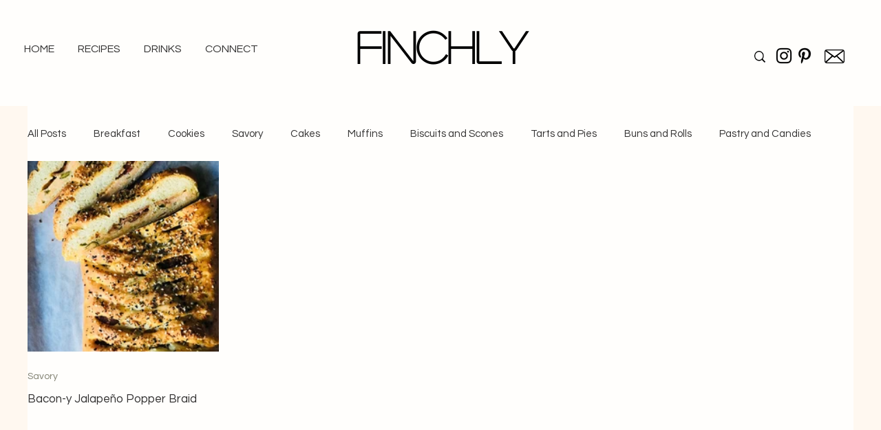

--- FILE ---
content_type: text/css; charset=utf-8
request_url: https://www.colleenfinch.com/_serverless/pro-gallery-css-v4-server/layoutCss?ver=2&id=pro-blog&items=0_1512_2016&container=234_1200_370_720&options=gallerySizeType:px%7CgallerySizePx:300%7CimageMargin:30%7CisRTL:false%7CgridStyle:1%7CnumberOfImagesPerRow:4%7CgalleryLayout:2%7CtitlePlacement:SHOW_BELOW%7CcubeRatio:1%7CisVertical:true%7CtextBoxHeight:148
body_size: -208
content:
#pro-gallery-pro-blog [data-hook="item-container"][data-idx="0"].gallery-item-container{opacity: 1 !important;display: block !important;transition: opacity .2s ease !important;top: 0px !important;left: 0px !important;right: auto !important;height: 425px !important;width: 278px !important;} #pro-gallery-pro-blog [data-hook="item-container"][data-idx="0"] .gallery-item-common-info-outer{height: 148px !important;} #pro-gallery-pro-blog [data-hook="item-container"][data-idx="0"] .gallery-item-common-info{height: 148px !important;width: 100% !important;} #pro-gallery-pro-blog [data-hook="item-container"][data-idx="0"] .gallery-item-wrapper{width: 278px !important;height: 277px !important;margin: 0 !important;} #pro-gallery-pro-blog [data-hook="item-container"][data-idx="0"] .gallery-item-content{width: 278px !important;height: 277px !important;margin: 0px 0px !important;opacity: 1 !important;} #pro-gallery-pro-blog [data-hook="item-container"][data-idx="0"] .gallery-item-hover{width: 278px !important;height: 277px !important;opacity: 1 !important;} #pro-gallery-pro-blog [data-hook="item-container"][data-idx="0"] .item-hover-flex-container{width: 278px !important;height: 277px !important;margin: 0px 0px !important;opacity: 1 !important;} #pro-gallery-pro-blog [data-hook="item-container"][data-idx="0"] .gallery-item-wrapper img{width: 100% !important;height: 100% !important;opacity: 1 !important;} #pro-gallery-pro-blog .pro-gallery-prerender{height:425px !important;}#pro-gallery-pro-blog {height:425px !important; width:1200px !important;}#pro-gallery-pro-blog .pro-gallery-margin-container {height:425px !important;}#pro-gallery-pro-blog .pro-gallery {height:425px !important; width:1200px !important;}#pro-gallery-pro-blog .pro-gallery-parent-container {height:425px !important; width:1230px !important;}